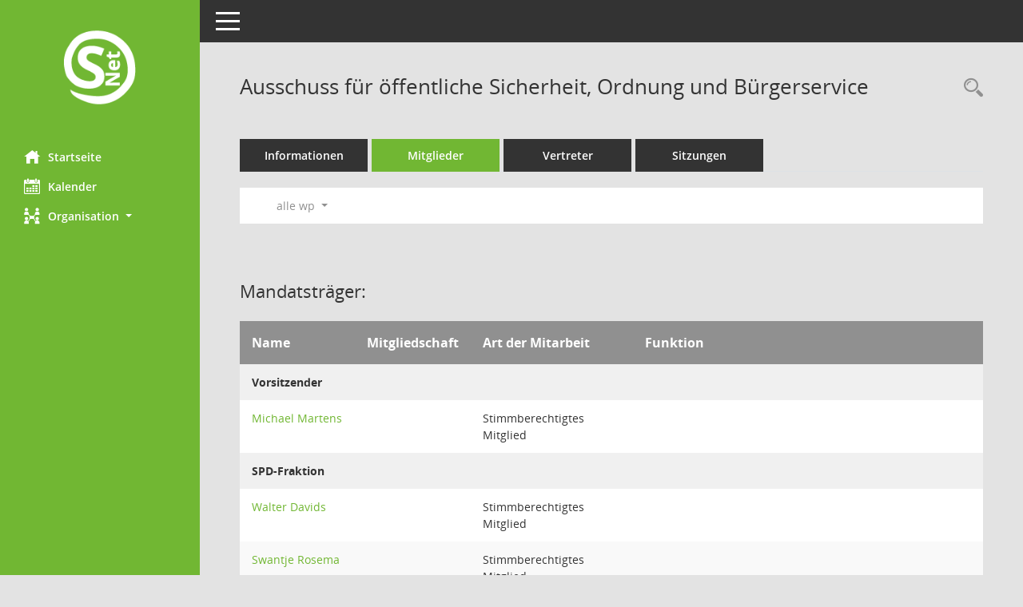

--- FILE ---
content_type: text/html; Charset=utf-8
request_url: https://gremieninfo.emden.de/bi/kp0040.asp?__cwpnr=5&__cselect=0&__kgrnr=542265&__cselect=0&__cselect=0
body_size: 60998
content:
<!DOCTYPE html><html lang="de"  x-ms-format-detection="none"><head><meta charset="utf-8"><meta http-equiv="X-UA-Compatible" content="IE=edge"><meta name="viewport" content="width=device-width, initial-scale=1"><meta name="description" content="Diese Seite zeigt Details zu einem Gremium an. Neben allgemeinen Informationen sehen Sie, welche Mitglieder dem Gremium zugeordnet sind. Sie erhalten u.a. die M&ouml;glichkeit, die Sitzungen und Beschl&uuml;sse des Gremiums abzurufen."><meta name="author" content="Somacos GmbH & Co. KG,https://www.somacos.de, SessionNet Version 5.5.4 KP1 bi (Layout 6)"><meta name="sessionnet" content="V:050504"/><link rel="shortcut icon" href="im/browser.ico" type="image/x-icon"/><link rel="apple-touch-icon" href="im/somacos57.png" /><link rel="help" href="yhelp1.asp" title="Hilfe" /><link rel="start" href="info.asp" title="Startseite" /><title>SessionNet | Ausschuss f&#252;r &#246;ffentliche Sicherheit, Ordnung und B&#252;rgerservice</title>
<script type="text/javascript">var smcGLOBAL_FUNCTION_STATUS_LOGON = 1;var smcStatus_Logon = false;</script>
<script type="text/javascript" src="yjavascript.js"></script><meta name="format-detection" content="telephone=no, date=no, address=no, email=no" /><link href="css/styles6.css" rel="stylesheet"><link href="css/styles5_3.css" rel="stylesheet"><link href="css/styles5fct.css" rel="stylesheet"><link id="smcglobalprintstyles" rel="stylesheet" type="text/css" media="print" href="css/styles5print.css"><link href="css/responsive.css" rel="stylesheet" media="(max-width:767px)"><link href="css/responsive3.css" rel="stylesheet" media="(max-width:767px)"><!--[if lt IE 9]><script src="js/smchtml5shiv.min.js"></script><script src="js/smcrespond.min.js"></script><![endif]--></head><body id="smc_body" class="smc-body">
<!-- #wrapper --><div id="wrapper" class="smclayout smc_page_kp0040_layout"><div id="sidebar-wrapper" role="navigation" aria-label="Hauptmenü" class="smcnav smc-pr-n"><div class="logo"><a  href="info.asp" title="Hier gelangen Sie zur Startseite dieser Webanwendung." aria-label="Hier gelangen Sie zur Startseite dieser Webanwendung." class="smce-a-u" ><img src="im/logo_net_l5.png" class="img-responsive smc-img-logo" alt="Logo" /></a></div><ul id="sidebar-nav" class="nav nav-pills nav-stacked"><li class="nav-item smc-nav-online"><a  href="info.asp" title="Hier gelangen Sie zur Startseite dieser Webanwendung." aria-label="Hier gelangen Sie zur Startseite dieser Webanwendung." class="smce-a-u nav-link smcmenu1 smc-ct1" ><i class="smc smc-home" aria-hidden="true"></i>Startseite</a></li>
<li class="nav-item smc-nav-online"><a  href="si0040.asp" title="Diese Seite enth&auml;lt eine kalendarische &Uuml;bersicht der Sitzungstermine f&uuml;r einen Monat." aria-label="Diese Seite enth&auml;lt eine kalendarische &Uuml;bersicht der Sitzungstermine f&uuml;r einen Monat." class="smce-a-u nav-link smcmenu1 smc-ct1" ><i class="smc smc-calendar" aria-hidden="true"></i>Kalender</a></li>
<li class="nav-item smc-nav-online"><a id="smc_nav_group_org" aria-expanded="false" role="button" data-toggle="collapse" aria-controls="smc_nav_group_sub_org" href="#smc_nav_group_sub_org"><span><i class="smc smc-network-connection" aria-hidden="true"></i>Organisation</span> <span class="caret"></span></a><ul id="smc_nav_group_sub_org" class="nav collapse" role="menu" aria-labelledby="smc_nav_group_org"><li class="smc-nav-link"><a  href="kp0041.asp" title="Diese Seite listet die Personen, die im Sitzungsdienst als Mitglieder registriert sind, auf. Als Filter dienen neben den Anfangsbuchstaben der Nachnamen die Zeitr&auml;ume." aria-label="Diese Seite listet die Personen, die im Sitzungsdienst als Mitglieder registriert sind, auf. Als Filter dienen neben den Anfangsbuchstaben der Nachnamen die Zeitr&auml;ume." class="smce-a-u" >Mandatstr&auml;ger</a></li><li class="smc-nav-link"><a  href="gr0040.asp" title="Diese Seite zeigt eine Liste der Gremien, f&uuml;r die im Sitzungsdienst Informationen verwaltet werden. Als Filter stehen die Zeitr&auml;ume zur Verf&uuml;gung." aria-label="Diese Seite zeigt eine Liste der Gremien, f&uuml;r die im Sitzungsdienst Informationen verwaltet werden. Als Filter stehen die Zeitr&auml;ume zur Verf&uuml;gung." class="smce-a-u" >Gremien</a></li></ul></li>
</ul><!-- /Sidebar ende smcnav mandatos --></div>
<div id="page-content-wrapper">
<nav id="top-bar" class="navbar navbar-inverse" aria-label="Auswahlmenü"><div id="menu-toggle" class="collapsed" title="Navigation ein- bzw. ausblenden"><span class="sr-only">Toggle navigation</span><span class="icon-bar"></span><span class="icon-bar"></span><span class="icon-bar"></span></div><ul class="nav navbar-nav navbar-right">

</ul></nav>

<div class="page-title" role="navigation" aria-label="Seitentitel und Oberes Menü"><ul class="nav nav-pills smc-nav-actions float-right smc-pr-n" aria-label="Oberes Menü"><li><a  href="recherche.asp" title="Rechercheauswahl anzeigen" aria-label="Rechercheauswahl anzeigen" class="" ><i class="smc smc-magnifier" aria-hidden="true"></i><span class="sr-only">Rechercheauswahl</span></a></li></ul><h1 class="smc_h1">Ausschuss f&#252;r &#246;ffentliche Sicherheit, Ordnung und B&#252;rgerservice</h1></div>

<div id="page-content" role="main" aria-label="Informationen">
<ul class="nav nav-tabs smcnoprint" id="smcregister" aria-label="Tab Navigation">
<li class="nav-item"><a  href="gr0054.asp?__kgrnr=542265" title="Informationen" aria-label="Informationen" class="smce-a-u nav-link" >Informationen</a></li><li class="nav-item active smc-ct1" aria-selected="true"><a  href="kp0040.asp?__kgrnr=542265" title="Mitglieder" aria-label="Mitglieder" class="smce-a-u nav-link" >Mitglieder</a></li><li class="nav-item"><a  href="kp0042.asp?__kgrnr=542265" title="Vertreter" aria-label="Vertreter" class="smce-a-u nav-link" >Vertreter</a></li><li class="nav-item"><a  href="si0046.asp?smccont=85&__cselect=65536&__cfid=65536&__canz=12&__cmonat=1&__osidat=d&__kgsgrnr=542265" title="Sitzungen" aria-label="Sitzungen" class="smce-a-u nav-link" >Sitzungen</a></li>
</ul>
<div id="smcfiltermenu" class="smcnoprint smc-filter-bar"><ul class="nav nav-pills">

<li class="nav-item dropdown"><a x="y" id="smce09050000000001" aria-expanded="false" aria-haspopup="true" aria-label="Zeitraum auswählen" title="Zeitraum auswählen" role="button" data-toggle="dropdown" class="nav-link dropdown-toggle" href="#">alle wp <span class="caret"></span></a><div class="dropdown-menu dropdown-menu-right" aria-labelledby="smce09050000000001"><a class="dropdown-item smcfiltermenu" href="kp0040.asp?__cwpnr=8&__cselect=0&__kgrnr=542265&__cselect=0, 0, 0&__cselect=0" title="von 01.11.2021 bis 31.10.2026">18. Wahlperiode</a><a class="dropdown-item smcfiltermenu" href="kp0040.asp?__cwpnr=7&__cselect=0&__kgrnr=542265&__cselect=0, 0, 0&__cselect=0" title="von 01.11.2016 bis 31.10.2021">17. Wahlperiode</a><a class="dropdown-item smcfiltermenu" href="kp0040.asp?__cwpnr=6&__cselect=0&__kgrnr=542265&__cselect=0, 0, 0&__cselect=0" title="von 01.11.2011 bis 31.10.2016">16. Wahlperiode</a><a class="dropdown-item smcfiltermenu" href="kp0040.asp?__cwpnr=4&__cselect=0&__kgrnr=542265&__cselect=0, 0, 0&__cselect=0" title="von 01.11.2006 bis 31.10.2011">15. Wahlperiode</a><a class="dropdown-item smcfiltermenu" href="kp0040.asp?__cwpnr=1&__cselect=0&__kgrnr=542265&__cselect=0, 0, 0&__cselect=0" title="von 01.11.2001 bis 31.10.2006">14. Wahlperiode</a><a class="dropdown-item smcfiltermenu" href="kp0040.asp?__cwpnr=2&__cselect=0&__kgrnr=542265&__cselect=0, 0, 0&__cselect=0" title="von 01.11.1996 bis 01.10.2001">13. Wahlperiode</a><a class="dropdown-item smcfiltermenuselected" href="kp0040.asp?__cwpnr=5&__cselect=0&__kgrnr=542265&__cselect=0, 0, 0&__cselect=0" title="von 01.12.1990">alle wp</a><a  href="kp0040.asp?__cwpall=1&__kgrnr=542265&__cselect=0, 0, 0" class="smce-a-u dropdown-item dropdown-item smcfiltermenuzeitraum" >Alle Daten</a></div></li></ul>
</div>
<br /><h2 class="smc_h2">Mandatstr&auml;ger:</h2>
<!-- table-responsive --><table id="smc_page_kp0040_contenttable1" class="table table-striped smc-table smc-table-striped smc-table-responsive xxx">
<thead class="smc-t-r-l"><tr><th class="pename">Name</th><th class="pepartei">Mitgliedschaft</th><th class="amname">Art der Mitarbeit</th><th class="mgfunk">Funktion</th>
</tr><!-- /tr-responsive --></thead>
<tbody>
<tr class="smc-t-r-l"><td data-label="Personenüberschrift" class="smc-t-cl991 smc-table-cell-th-991 smc-table-cell-th-z smcfield_puname" colspan="4">Vorsitzender</td>
</tr>
<tr class="smc-t-r-l"><td data-label="Name" class="pename"><a  href="pe0051.asp?__kpenr=4310" title="Details anzeigen: Michael Martens" aria-label="Details anzeigen: Michael Martens" class="smce-a-u smc-link-normal" >Michael Martens</a></td><td data-label="Mitgliedschaft" class="smc-t-cn991 pepartei"></td><td data-label="Mitgliedschaft" class="smc-table-cell-block-991 pepartei">Stimmberechtigtes Mitglied</td><td data-label="Mitarbeit" class="smc-t-cn991 amname">Stimmberechtigtes Mitglied</td><td data-label="Funktion" class="smc-t-cn991 mgfunk"></td>
</tr>
<tr class="smc-t-r-l"><td data-label="Personenüberschrift" class="smc-t-cl991 smc-table-cell-th-991 smc-table-cell-th-z smcfield_puname" colspan="4">SPD-Fraktion</td>
</tr>
<tr class="smc-t-r-l"><td data-label="Name" class="pename"><a  href="pe0051.asp?__kpenr=3084" title="Details anzeigen: Walter Davids" aria-label="Details anzeigen: Walter Davids" class="smce-a-u smc-link-normal" >Walter Davids</a></td><td data-label="Mitgliedschaft" class="smc-t-cn991 pepartei"></td><td data-label="Mitgliedschaft" class="smc-table-cell-block-991 pepartei">Stimmberechtigtes Mitglied</td><td data-label="Mitarbeit" class="smc-t-cn991 amname">Stimmberechtigtes Mitglied</td><td data-label="Funktion" class="smc-t-cn991 mgfunk"></td>
</tr>
<tr class="smc-t-r-l"><td data-label="Name" class="pename"><a  href="pe0051.asp?__kpenr=4315" title="Details anzeigen: Swantje Rosema" aria-label="Details anzeigen: Swantje Rosema" class="smce-a-u smc-link-normal" >Swantje Rosema</a></td><td data-label="Mitgliedschaft" class="smc-t-cn991 pepartei"></td><td data-label="Mitgliedschaft" class="smc-table-cell-block-991 pepartei">Stimmberechtigtes Mitglied</td><td data-label="Mitarbeit" class="smc-t-cn991 amname">Stimmberechtigtes Mitglied</td><td data-label="Funktion" class="smc-t-cn991 mgfunk"></td>
</tr>
<tr class="smc-t-r-l"><td data-label="Name" class="pename"><a  href="pe0051.asp?__kpenr=4316" title="Details anzeigen: Holger Stomberg" aria-label="Details anzeigen: Holger Stomberg" class="smce-a-u smc-link-normal" >Holger Stomberg</a></td><td data-label="Mitgliedschaft" class="smc-t-cn991 pepartei"></td><td data-label="Mitgliedschaft" class="smc-table-cell-block-991 pepartei">Stimmberechtigtes Mitglied</td><td data-label="Mitarbeit" class="smc-t-cn991 amname">Stimmberechtigtes Mitglied</td><td data-label="Funktion" class="smc-t-cn991 mgfunk"></td>
</tr>
<tr class="smc-t-r-l"><td data-label="Personenüberschrift" class="smc-t-cl991 smc-table-cell-th-991 smc-table-cell-th-z smcfield_puname" colspan="4">CDU-Fraktion</td>
</tr>
<tr class="smc-t-r-l"><td data-label="Name" class="pename"><a  href="pe0051.asp?__kpenr=1462" title="Details anzeigen: Reinhard Hegewald" aria-label="Details anzeigen: Reinhard Hegewald" class="smce-a-u smc-link-normal" >Reinhard Hegewald</a></td><td data-label="Mitgliedschaft" class="smc-t-cn991 pepartei"></td><td data-label="Mitgliedschaft" class="smc-table-cell-block-991 pepartei">Stimmberechtigtes Mitglied</td><td data-label="Mitarbeit" class="smc-t-cn991 amname">Stimmberechtigtes Mitglied</td><td data-label="Funktion" class="smc-t-cn991 mgfunk"></td>
</tr>
<tr class="smc-t-r-l"><td data-label="Name" class="pename"><a  href="pe0051.asp?__kpenr=3930" title="Details anzeigen: Albert Ohling" aria-label="Details anzeigen: Albert Ohling" class="smce-a-u smc-link-normal" >Albert Ohling</a></td><td data-label="Mitgliedschaft" class="smc-t-cn991 pepartei"></td><td data-label="Mitgliedschaft" class="smc-table-cell-block-991 pepartei">Stimmberechtigtes Mitglied</td><td data-label="Mitarbeit" class="smc-t-cn991 amname">Stimmberechtigtes Mitglied</td><td data-label="Funktion" class="smc-t-cn991 mgfunk"></td>
</tr>
<tr class="smc-t-r-l"><td data-label="Personenüberschrift" class="smc-t-cl991 smc-table-cell-th-991 smc-table-cell-th-z smcfield_puname" colspan="4">Gruppe GR&#220;NE feat. Urmel</td>
</tr>
<tr class="smc-t-r-l"><td data-label="Name" class="pename"><a  href="pe0051.asp?__kpenr=4208" title="Details anzeigen: Andr&#233; G&#246;ring" aria-label="Details anzeigen: Andr&#233; G&#246;ring" class="smce-a-u smc-link-normal" >Andr&#233; G&#246;ring</a></td><td data-label="Mitgliedschaft" class="smc-t-cn991 pepartei"></td><td data-label="Mitgliedschaft" class="smc-table-cell-block-991 pepartei">Stimmberechtigtes Mitglied</td><td data-label="Mitarbeit" class="smc-t-cn991 amname">Stimmberechtigtes Mitglied</td><td data-label="Funktion" class="smc-t-cn991 mgfunk"></td>
</tr>
<tr class="smc-t-r-l"><td data-label="Name" class="pename"><a  href="pe0051.asp?__kpenr=4313" title="Details anzeigen: Christian N&#252;tzel" aria-label="Details anzeigen: Christian N&#252;tzel" class="smce-a-u smc-link-normal" >Christian N&#252;tzel</a></td><td data-label="Mitgliedschaft" class="smc-t-cn991 pepartei"></td><td data-label="Mitgliedschaft" class="smc-table-cell-block-991 pepartei">Stimmberechtigtes Mitglied</td><td data-label="Mitarbeit" class="smc-t-cn991 amname">Stimmberechtigtes Mitglied</td><td data-label="Funktion" class="smc-t-cn991 mgfunk"></td>
</tr>
<tr class="smc-t-r-l"><td data-label="Personenüberschrift" class="smc-t-cl991 smc-table-cell-th-991 smc-table-cell-th-z smcfield_puname" colspan="4">FDP-Fraktion</td>
</tr>
<tr class="smc-t-r-l"><td data-label="Name" class="pename"><a  href="pe0051.asp?__kpenr=4260" title="Details anzeigen: Henning Meyer" aria-label="Details anzeigen: Henning Meyer" class="smce-a-u smc-link-normal" >Henning Meyer</a></td><td data-label="Mitgliedschaft" class="smc-t-cn991 pepartei"></td><td data-label="Mitgliedschaft" class="smc-table-cell-block-991 pepartei">Stellvertretender Vorsitzender</td><td data-label="Mitarbeit" class="smc-t-cn991 amname">Stellvertretender Vorsitzender</td><td data-label="Funktion" class="smc-t-cn991 mgfunk"></td>
</tr>
<tr class="smc-t-r-l"><td data-label="Personenüberschrift" class="smc-t-cl991 smc-table-cell-th-991 smc-table-cell-th-z smcfield_puname" colspan="4">Fraktion DIE LINKE.</td>
</tr>
<tr class="smc-t-r-l"><td data-label="Name" class="pename"><a  href="pe0051.asp?__kpenr=4304" title="Details anzeigen: Stefan Luitjens" aria-label="Details anzeigen: Stefan Luitjens" class="smce-a-u smc-link-normal" >Stefan Luitjens</a></td><td data-label="Mitgliedschaft" class="smc-t-cn991 pepartei"></td><td data-label="Mitgliedschaft" class="smc-table-cell-block-991 pepartei">Stimmberechtigtes Mitglied</td><td data-label="Mitarbeit" class="smc-t-cn991 amname">Stimmberechtigtes Mitglied</td><td data-label="Funktion" class="smc-t-cn991 mgfunk"></td>
</tr>
<tr class="smc-t-r-l"><td data-label="Personenüberschrift" class="smc-t-cl991 smc-table-cell-th-991 smc-table-cell-th-z smcfield_puname" colspan="4">Beratende Mitglieder</td>
</tr>
<tr class="smc-t-r-l"><td data-label="Name" class="pename">Marten F&#252;hner</td><td data-label="Mitgliedschaft" class="smc-t-cn991 pepartei"></td><td data-label="Mitgliedschaft" class="smc-table-cell-block-991 pepartei">Beratendes Mitglied</td><td data-label="Mitarbeit" class="smc-t-cn991 amname">Beratendes Mitglied</td><td data-label="Funktion" class="smc-t-cn991 mgfunk">Vertreter des Jugendparlamentes</td><td data-label="Funktion" class="smc-t-cl991 smc-table-cell-block-991 smc-table-cell-thtd mgfunk">Vertreter des Jugendparlamentes</td>
</tr>
<tr class="smc-t-r-l"><td data-label="Name" class="pename"><a  href="pe0051.asp?__kpenr=3931" title="Details anzeigen: Ernst L&#252;bben" aria-label="Details anzeigen: Ernst L&#252;bben" class="smce-a-u smc-link-normal" >Ernst L&#252;bben</a></td><td data-label="Mitgliedschaft" class="smc-t-cn991 pepartei"></td><td data-label="Mitgliedschaft" class="smc-table-cell-block-991 pepartei">Beratendes Mitglied</td><td data-label="Mitarbeit" class="smc-t-cn991 amname">Beratendes Mitglied</td><td data-label="Funktion" class="smc-t-cn991 mgfunk">Freiwillige Feuerwehr</td><td data-label="Funktion" class="smc-t-cl991 smc-table-cell-block-991 smc-table-cell-thtd mgfunk">Freiwillige Feuerwehr</td>
</tr>
<tr class="smc-t-r-l"><td data-label="Name" class="pename"><a  href="pe0051.asp?__kpenr=4184" title="Details anzeigen: Sandra Meyer" aria-label="Details anzeigen: Sandra Meyer" class="smce-a-u smc-link-normal" >Sandra Meyer</a></td><td data-label="Mitgliedschaft" class="smc-t-cn991 pepartei"></td><td data-label="Mitgliedschaft" class="smc-table-cell-block-991 pepartei">Beratendes Mitglied</td><td data-label="Mitarbeit" class="smc-t-cn991 amname">Beratendes Mitglied</td><td data-label="Funktion" class="smc-t-cn991 mgfunk">Vertreterin des Beirates f&#252;r Menschen mit Teilhabeeinschr&#228;nkungen</td><td data-label="Funktion" class="smc-t-cl991 smc-table-cell-block-991 smc-table-cell-thtd mgfunk">Vertreterin des Beirates f&#252;r Menschen mit Teilhabeeinschr&#228;nkungen</td>
</tr>
<tr class="smc-t-r-l"><td data-label="Name" class="pename"><a  href="pe0051.asp?__kpenr=4322" title="Details anzeigen: Dieter Peters" aria-label="Details anzeigen: Dieter Peters" class="smce-a-u smc-link-normal" >Dieter Peters</a></td><td data-label="Mitgliedschaft" class="smc-t-cn991 pepartei"></td><td data-label="Mitgliedschaft" class="smc-table-cell-block-991 pepartei">Vertreter</td><td data-label="Mitarbeit" class="smc-t-cn991 amname">Vertreter</td><td data-label="Funktion" class="smc-t-cn991 mgfunk">Abwesenheitsvertreter Beirat f. Menschen mit Teilhabeeinschr&#228;nkung</td><td data-label="Funktion" class="smc-t-cl991 smc-table-cell-block-991 smc-table-cell-thtd mgfunk">Abwesenheitsvertreter Beirat f. Menschen mit Teilhabeeinschr&#228;nkung</td>
</tr>
<tr class="smc-t-r-l"><td data-label="Name" class="pename"><a  href="pe0051.asp?__kpenr=4168" title="Details anzeigen: Siegfried R&#252;ckert" aria-label="Details anzeigen: Siegfried R&#252;ckert" class="smce-a-u smc-link-normal" >Siegfried R&#252;ckert</a></td><td data-label="Mitgliedschaft" class="smc-t-cn991 pepartei"></td><td data-label="Mitgliedschaft" class="smc-table-cell-block-991 pepartei">Beratendes Mitglied</td><td data-label="Mitarbeit" class="smc-t-cn991 amname">Beratendes Mitglied</td><td data-label="Funktion" class="smc-t-cn991 mgfunk">Vertreter Seniorenbeirat</td><td data-label="Funktion" class="smc-t-cl991 smc-table-cell-block-991 smc-table-cell-thtd mgfunk">Vertreter Seniorenbeirat</td>
</tr>
<tr class="smc-t-r-l"><td data-label="Name" class="pename"><a  href="pe0051.asp?__kpenr=4409" title="Details anzeigen: Frida Sander" aria-label="Details anzeigen: Frida Sander" class="smce-a-u smc-link-normal" >Frida Sander</a></td><td data-label="Mitgliedschaft" class="smc-t-cn991 pepartei"></td><td data-label="Mitgliedschaft" class="smc-table-cell-block-991 pepartei">Beratendes Mitglied</td><td data-label="Mitarbeit" class="smc-t-cn991 amname">Beratendes Mitglied</td><td data-label="Funktion" class="smc-t-cn991 mgfunk">Leiterin des Polizeikommissariats Emden</td><td data-label="Funktion" class="smc-t-cl991 smc-table-cell-block-991 smc-table-cell-thtd mgfunk">Leiterin des Polizeikommissariats Emden</td>
</tr>
<tr class="smc-t-r-l"><td data-label="Name" class="pename"><a  href="pe0051.asp?__kpenr=4160" title="Details anzeigen: Necmiye Sann" aria-label="Details anzeigen: Necmiye Sann" class="smce-a-u smc-link-normal" >Necmiye Sann</a></td><td data-label="Mitgliedschaft" class="smc-t-cn991 pepartei"></td><td data-label="Mitgliedschaft" class="smc-table-cell-block-991 pepartei">Beratendes Mitglied</td><td data-label="Mitarbeit" class="smc-t-cn991 amname">Beratendes Mitglied</td><td data-label="Funktion" class="smc-t-cn991 mgfunk">Vertreterin des Integrationsrates</td><td data-label="Funktion" class="smc-t-cl991 smc-table-cell-block-991 smc-table-cell-thtd mgfunk">Vertreterin des Integrationsrates</td>
</tr>
</table><!-- /table-responsive --><h2 class="smc_h2">Mitgliedschaft beendet:</h2>
<!-- table-responsive --><table id="smc_page_kp0040_contenttable2" class="table table-striped smc-table smc-table-striped smc-table-responsive xxx">
<thead class="smc-t-r-l"><tr><th class="pename">Name</th><th class="pepartei">Mitgliedschaft</th><th class="amname">Art der Mitarbeit</th><th class="mgadat">von</th><th class="mgedat">bis</th><th class="mgfunk">Funktion</th>
</tr><!-- /tr-responsive --></thead>
<tbody>
<tr class="smc-t-r-l"><td data-label="Personenüberschrift" class="smc-t-cl991 smc-table-cell-th-991 smc-table-cell-th-z smcfield_puname" colspan="6">Vorsitzender</td>
</tr>
<tr class="smc-t-r-l"><td data-label="Name" class="pename">Finn Onno Telschow</td><td data-label="Mitgliedschaft" class="smc-t-cn991 pepartei"></td><td data-label="Mitgliedschaft" class="smc-table-cell-block-991 pepartei">Vorsitzender</td><td data-label="Mitarbeit" class="smc-t-cn991 amname">Vorsitzender</td><td data-label="Beginn" class="smc-t-cn991 mgadat">28.05.2020</td><td data-label="Ende" class="smc-t-cn991 mgedat">31.10.2021</td><td data-label="Beginn Ende" class="smc-table-cell-block-991 mgadat">von 28.05.2020 bis 31.10.2021</td><td data-label="Funktion" class="smc-t-cn991 mgfunk"></td>
</tr>
<tr class="smc-t-r-l"><td data-label="Personenüberschrift" class="smc-t-cl991 smc-table-cell-th-991 smc-table-cell-th-z smcfield_puname" colspan="6">SPD-Fraktion</td>
</tr>
<tr class="smc-t-r-l"><td data-label="Name" class="pename">Berendine Bamminger</td><td data-label="Mitgliedschaft" class="smc-t-cn991 pepartei">SPD</td><td data-label="Mitgliedschaft" class="smc-table-cell-block-991 pepartei">SPD Stellvertretende Vorsitzende</td><td data-label="Mitarbeit" class="smc-t-cn991 amname">Stellvertretende Vorsitzende</td><td data-label="Beginn" class="smc-t-cn991 mgadat">01.11.2006</td><td data-label="Ende" class="smc-t-cn991 mgedat">31.10.2011</td><td data-label="Beginn Ende" class="smc-table-cell-block-991 mgadat">von 01.11.2006 bis 31.10.2011</td><td data-label="Funktion" class="smc-t-cn991 mgfunk"></td>
</tr>
<tr class="smc-t-r-l"><td data-label="Name" class="pename">Berendine Bamminger</td><td data-label="Mitgliedschaft" class="smc-t-cn991 pepartei">SPD</td><td data-label="Mitgliedschaft" class="smc-table-cell-block-991 pepartei">SPD Stimmberechtigtes Mitglied</td><td data-label="Mitarbeit" class="smc-t-cn991 amname">Stimmberechtigtes Mitglied</td><td data-label="Beginn" class="smc-t-cn991 mgadat">12.09.2013</td><td data-label="Ende" class="smc-t-cn991 mgedat">07.11.2019</td><td data-label="Beginn Ende" class="smc-table-cell-block-991 mgadat">von 12.09.2013 bis 07.11.2019</td><td data-label="Funktion" class="smc-t-cn991 mgfunk"></td>
</tr>
<tr class="smc-t-r-l"><td data-label="Name" class="pename">Ludger Bruns</td><td data-label="Mitgliedschaft" class="smc-t-cn991 pepartei">SPD</td><td data-label="Mitgliedschaft" class="smc-table-cell-block-991 pepartei">SPD Stimmberechtigtes Mitglied</td><td data-label="Mitarbeit" class="smc-t-cn991 amname">Stimmberechtigtes Mitglied</td><td data-label="Beginn" class="smc-t-cn991 mgadat">19.12.2013</td><td data-label="Ende" class="smc-t-cn991 mgedat">07.10.2015</td><td data-label="Beginn Ende" class="smc-table-cell-block-991 mgadat">von 19.12.2013 bis 07.10.2015</td><td data-label="Funktion" class="smc-t-cn991 mgfunk"></td>
</tr>
<tr class="smc-t-r-l"><td data-label="Name" class="pename"><a  href="pe0051.asp?__kpenr=3084&__chist=1" title="Details anzeigen: Walter Davids" aria-label="Details anzeigen: Walter Davids" class="smce-a-u smc-link-normal" >Walter Davids</a></td><td data-label="Mitgliedschaft" class="smc-t-cn991 pepartei"></td><td data-label="Mitgliedschaft" class="smc-table-cell-block-991 pepartei">Stimmberechtigtes Mitglied</td><td data-label="Mitarbeit" class="smc-t-cn991 amname">Stimmberechtigtes Mitglied</td><td data-label="Beginn" class="smc-t-cn991 mgadat">01.11.2001</td><td data-label="Ende" class="smc-t-cn991 mgedat">21.09.2005</td><td data-label="Beginn Ende" class="smc-table-cell-block-991 mgadat">von 01.11.2001 bis 21.09.2005</td><td data-label="Funktion" class="smc-t-cn991 mgfunk"></td>
</tr>
<tr class="smc-t-r-l"><td data-label="Name" class="pename"><a  href="pe0051.asp?__kpenr=3084&__chist=1" title="Details anzeigen: Walter Davids" aria-label="Details anzeigen: Walter Davids" class="smce-a-u smc-link-normal" >Walter Davids</a></td><td data-label="Mitgliedschaft" class="smc-t-cn991 pepartei"></td><td data-label="Mitgliedschaft" class="smc-table-cell-block-991 pepartei">Stimmberechtigtes Mitglied</td><td data-label="Mitarbeit" class="smc-t-cn991 amname">Stimmberechtigtes Mitglied</td><td data-label="Beginn" class="smc-t-cn991 mgadat">21.09.2005</td><td data-label="Ende" class="smc-t-cn991 mgedat">31.10.2006</td><td data-label="Beginn Ende" class="smc-table-cell-block-991 mgadat">von 21.09.2005 bis 31.10.2006</td><td data-label="Funktion" class="smc-t-cn991 mgfunk">Stellvertretender Vorsitzender</td><td data-label="Funktion" class="smc-t-cl991 smc-table-cell-block-991 smc-table-cell-thtd mgfunk">Stellvertretender Vorsitzender</td>
</tr>
<tr class="smc-t-r-l"><td data-label="Name" class="pename">J&#252;rjen Heinks</td><td data-label="Mitgliedschaft" class="smc-t-cn991 pepartei">SPD</td><td data-label="Mitgliedschaft" class="smc-table-cell-block-991 pepartei">SPD Stimmberechtigtes Mitglied</td><td data-label="Mitarbeit" class="smc-t-cn991 amname">Stimmberechtigtes Mitglied</td><td data-label="Beginn" class="smc-t-cn991 mgadat">01.11.2001</td><td data-label="Ende" class="smc-t-cn991 mgedat">20.07.2005</td><td data-label="Beginn Ende" class="smc-table-cell-block-991 mgadat">von 01.11.2001 bis 20.07.2005</td><td data-label="Funktion" class="smc-t-cn991 mgfunk">Vorsitzender</td><td data-label="Funktion" class="smc-t-cl991 smc-table-cell-block-991 smc-table-cell-thtd mgfunk">Vorsitzender</td>
</tr>
<tr class="smc-t-r-l"><td data-label="Name" class="pename">Detlef Kruse</td><td data-label="Mitgliedschaft" class="smc-t-cn991 pepartei"></td><td data-label="Mitgliedschaft" class="smc-table-cell-block-991 pepartei">Stimmberechtigtes Mitglied</td><td data-label="Mitarbeit" class="smc-t-cn991 amname">Stimmberechtigtes Mitglied</td><td data-label="Beginn" class="smc-t-cn991 mgadat">01.11.2016</td><td data-label="Ende" class="smc-t-cn991 mgedat">11.12.2025</td><td data-label="Beginn Ende" class="smc-table-cell-block-991 mgadat">von 01.11.2016 bis 11.12.2025</td><td data-label="Funktion" class="smc-t-cn991 mgfunk"></td>
</tr>
<tr class="smc-t-r-l"><td data-label="Name" class="pename"><a  href="pe0051.asp?__kpenr=3324&__chist=1" title="Details anzeigen: Regina Meinen" aria-label="Details anzeigen: Regina Meinen" class="smce-a-u smc-link-normal" >Regina Meinen</a></td><td data-label="Mitgliedschaft" class="smc-t-cn991 pepartei">SPD</td><td data-label="Mitgliedschaft" class="smc-table-cell-block-991 pepartei">SPD Stimmberechtigtes Mitglied</td><td data-label="Mitarbeit" class="smc-t-cn991 amname">Stimmberechtigtes Mitglied</td><td data-label="Beginn" class="smc-t-cn991 mgadat">08.10.2015</td><td data-label="Ende" class="smc-t-cn991 mgedat">31.10.2021</td><td data-label="Beginn Ende" class="smc-table-cell-block-991 mgadat">von 08.10.2015 bis 31.10.2021</td><td data-label="Funktion" class="smc-t-cn991 mgfunk"></td>
</tr>
<tr class="smc-t-r-l"><td data-label="Name" class="pename">Marianne Pohlmann</td><td data-label="Mitgliedschaft" class="smc-t-cn991 pepartei">SPD</td><td data-label="Mitgliedschaft" class="smc-table-cell-block-991 pepartei">SPD Stimmberechtigtes Mitglied</td><td data-label="Mitarbeit" class="smc-t-cn991 amname">Stimmberechtigtes Mitglied</td><td data-label="Beginn" class="smc-t-cn991 mgadat">01.11.2001</td><td data-label="Ende" class="smc-t-cn991 mgedat">21.09.2005</td><td data-label="Beginn Ende" class="smc-table-cell-block-991 mgadat">von 01.11.2001 bis 21.09.2005</td><td data-label="Funktion" class="smc-t-cn991 mgfunk">Stellvertretende Vorsitzende</td><td data-label="Funktion" class="smc-t-cl991 smc-table-cell-block-991 smc-table-cell-thtd mgfunk">Stellvertretende Vorsitzende</td>
</tr>
<tr class="smc-t-r-l"><td data-label="Name" class="pename">Marianne Pohlmann</td><td data-label="Mitgliedschaft" class="smc-t-cn991 pepartei">SPD</td><td data-label="Mitgliedschaft" class="smc-table-cell-block-991 pepartei">SPD Stimmberechtigtes Mitglied</td><td data-label="Mitarbeit" class="smc-t-cn991 amname">Stimmberechtigtes Mitglied</td><td data-label="Beginn" class="smc-t-cn991 mgadat">01.11.2006</td><td data-label="Ende" class="smc-t-cn991 mgedat">31.10.2021</td><td data-label="Beginn Ende" class="smc-table-cell-block-991 mgadat">von 01.11.2006 bis 31.10.2021</td><td data-label="Funktion" class="smc-t-cn991 mgfunk"></td>
</tr>
<tr class="smc-t-r-l"><td data-label="Name" class="pename">Marianne Pohlmann</td><td data-label="Mitgliedschaft" class="smc-t-cn991 pepartei">SPD</td><td data-label="Mitgliedschaft" class="smc-table-cell-block-991 pepartei">SPD Stimmberechtigtes Mitglied</td><td data-label="Mitarbeit" class="smc-t-cn991 amname">Stimmberechtigtes Mitglied</td><td data-label="Beginn" class="smc-t-cn991 mgadat">21.09.2005</td><td data-label="Ende" class="smc-t-cn991 mgedat">31.10.2006</td><td data-label="Beginn Ende" class="smc-table-cell-block-991 mgadat">von 21.09.2005 bis 31.10.2006</td><td data-label="Funktion" class="smc-t-cn991 mgfunk">Vorsitzende</td><td data-label="Funktion" class="smc-t-cl991 smc-table-cell-block-991 smc-table-cell-thtd mgfunk">Vorsitzende</td>
</tr>
<tr class="smc-t-r-l"><td data-label="Name" class="pename">Johann S&#252;dhoff</td><td data-label="Mitgliedschaft" class="smc-t-cn991 pepartei">SPD</td><td data-label="Mitgliedschaft" class="smc-table-cell-block-991 pepartei">SPD Stellvertretender Vorsitzender</td><td data-label="Mitarbeit" class="smc-t-cn991 amname">Stellvertretender Vorsitzender</td><td data-label="Beginn" class="smc-t-cn991 mgadat">01.11.2011</td><td data-label="Ende" class="smc-t-cn991 mgedat">19.12.2013</td><td data-label="Beginn Ende" class="smc-table-cell-block-991 mgadat">von 01.11.2011 bis 19.12.2013</td><td data-label="Funktion" class="smc-t-cn991 mgfunk"></td>
</tr>
<tr class="smc-t-r-l"><td data-label="Name" class="pename">Johann Wessels</td><td data-label="Mitgliedschaft" class="smc-t-cn991 pepartei">SPD</td><td data-label="Mitgliedschaft" class="smc-table-cell-block-991 pepartei">SPD Stimmberechtigtes Mitglied</td><td data-label="Mitarbeit" class="smc-t-cn991 amname">Stimmberechtigtes Mitglied</td><td data-label="Beginn" class="smc-t-cn991 mgadat">21.09.2005</td><td data-label="Ende" class="smc-t-cn991 mgedat">31.10.2006</td><td data-label="Beginn Ende" class="smc-table-cell-block-991 mgadat">von 21.09.2005 bis 31.10.2006</td><td data-label="Funktion" class="smc-t-cn991 mgfunk"></td>
</tr>
<tr class="smc-t-r-l"><td data-label="Name" class="pename">Johann Wessels</td><td data-label="Mitgliedschaft" class="smc-t-cn991 pepartei">SPD</td><td data-label="Mitgliedschaft" class="smc-table-cell-block-991 pepartei">SPD Stimmberechtigtes Mitglied</td><td data-label="Mitarbeit" class="smc-t-cn991 amname">Stimmberechtigtes Mitglied</td><td data-label="Beginn" class="smc-t-cn991 mgadat">01.11.2006</td><td data-label="Ende" class="smc-t-cn991 mgedat">31.10.2011</td><td data-label="Beginn Ende" class="smc-table-cell-block-991 mgadat">von 01.11.2006 bis 31.10.2011</td><td data-label="Funktion" class="smc-t-cn991 mgfunk"></td>
</tr>
<tr class="smc-t-r-l"><td data-label="Name" class="pename">Richard Woldmer</td><td data-label="Mitgliedschaft" class="smc-t-cn991 pepartei">SPD</td><td data-label="Mitgliedschaft" class="smc-table-cell-block-991 pepartei">SPD Stimmberechtigtes Mitglied</td><td data-label="Mitarbeit" class="smc-t-cn991 amname">Stimmberechtigtes Mitglied</td><td data-label="Beginn" class="smc-t-cn991 mgadat">01.11.2001</td><td data-label="Ende" class="smc-t-cn991 mgedat">31.10.2006</td><td data-label="Beginn Ende" class="smc-table-cell-block-991 mgadat">von 01.11.2001 bis 31.10.2006</td><td data-label="Funktion" class="smc-t-cn991 mgfunk"></td>
</tr>
<tr class="smc-t-r-l"><td data-label="Name" class="pename">Berendine Bamminger</td><td data-label="Mitgliedschaft" class="smc-t-cn991 pepartei">SPD</td><td data-label="Mitgliedschaft" class="smc-table-cell-block-991 pepartei">SPD Stimmberechtigtes Mitglied</td><td data-label="Mitarbeit" class="smc-t-cn991 amname">Stimmberechtigtes Mitglied</td><td data-label="Beginn" class="smc-t-cn991 mgadat">01.11.2001</td><td data-label="Ende" class="smc-t-cn991 mgedat">31.10.2006</td><td data-label="Beginn Ende" class="smc-table-cell-block-991 mgadat">von 01.11.2001 bis 31.10.2006</td><td data-label="Funktion" class="smc-t-cn991 mgfunk"></td>
</tr>
<tr class="smc-t-r-l"><td data-label="Personenüberschrift" class="smc-t-cl991 smc-table-cell-th-991 smc-table-cell-th-z smcfield_puname" colspan="6">CDU-Fraktion</td>
</tr>
<tr class="smc-t-r-l"><td data-label="Name" class="pename">Helmut Bongartz</td><td data-label="Mitgliedschaft" class="smc-t-cn991 pepartei"></td><td data-label="Mitgliedschaft" class="smc-table-cell-block-991 pepartei">Stimmberechtigtes Mitglied</td><td data-label="Mitarbeit" class="smc-t-cn991 amname">Stimmberechtigtes Mitglied</td><td data-label="Beginn" class="smc-t-cn991 mgadat">01.11.2001</td><td data-label="Ende" class="smc-t-cn991 mgedat">07.03.2002</td><td data-label="Beginn Ende" class="smc-table-cell-block-991 mgadat">von 01.11.2001 bis 07.03.2002</td><td data-label="Funktion" class="smc-t-cn991 mgfunk"></td>
</tr>
<tr class="smc-t-r-l"><td data-label="Name" class="pename">Herbert Buisker</td><td data-label="Mitgliedschaft" class="smc-t-cn991 pepartei">CDU</td><td data-label="Mitgliedschaft" class="smc-table-cell-block-991 pepartei">CDU Stimmberechtigtes Mitglied</td><td data-label="Mitarbeit" class="smc-t-cn991 amname">Stimmberechtigtes Mitglied</td><td data-label="Beginn" class="smc-t-cn991 mgadat">01.11.2001</td><td data-label="Ende" class="smc-t-cn991 mgedat">31.10.2006</td><td data-label="Beginn Ende" class="smc-table-cell-block-991 mgadat">von 01.11.2001 bis 31.10.2006</td><td data-label="Funktion" class="smc-t-cn991 mgfunk"></td>
</tr>
<tr class="smc-t-r-l"><td data-label="Name" class="pename">Hinrich Odinga</td><td data-label="Mitgliedschaft" class="smc-t-cn991 pepartei">CDU</td><td data-label="Mitgliedschaft" class="smc-table-cell-block-991 pepartei">CDU Stimmberechtigtes Mitglied</td><td data-label="Mitarbeit" class="smc-t-cn991 amname">Stimmberechtigtes Mitglied</td><td data-label="Beginn" class="smc-t-cn991 mgadat">01.11.2001</td><td data-label="Ende" class="smc-t-cn991 mgedat">31.10.2006</td><td data-label="Beginn Ende" class="smc-table-cell-block-991 mgadat">von 01.11.2001 bis 31.10.2006</td><td data-label="Funktion" class="smc-t-cn991 mgfunk"></td>
</tr>
<tr class="smc-t-r-l"><td data-label="Name" class="pename">Hinrich Odinga</td><td data-label="Mitgliedschaft" class="smc-t-cn991 pepartei">CDU</td><td data-label="Mitgliedschaft" class="smc-table-cell-block-991 pepartei">CDU Stimmberechtigtes Mitglied</td><td data-label="Mitarbeit" class="smc-t-cn991 amname">Stimmberechtigtes Mitglied</td><td data-label="Beginn" class="smc-t-cn991 mgadat">01.11.2006</td><td data-label="Ende" class="smc-t-cn991 mgedat">31.10.2011</td><td data-label="Beginn Ende" class="smc-table-cell-block-991 mgadat">von 01.11.2006 bis 31.10.2011</td><td data-label="Funktion" class="smc-t-cn991 mgfunk"></td>
</tr>
<tr class="smc-t-r-l"><td data-label="Name" class="pename">Dr. Hermann Ringena</td><td data-label="Mitgliedschaft" class="smc-t-cn991 pepartei"></td><td data-label="Mitgliedschaft" class="smc-table-cell-block-991 pepartei">Stimmberechtigtes Mitglied</td><td data-label="Mitarbeit" class="smc-t-cn991 amname">Stimmberechtigtes Mitglied</td><td data-label="Beginn" class="smc-t-cn991 mgadat">01.11.2016</td><td data-label="Ende" class="smc-t-cn991 mgedat">31.10.2021</td><td data-label="Beginn Ende" class="smc-table-cell-block-991 mgadat">von 01.11.2016 bis 31.10.2021</td><td data-label="Funktion" class="smc-t-cn991 mgfunk"></td>
</tr>
<tr class="smc-t-r-l"><td data-label="Name" class="pename">Benedikt Rosenboom</td><td data-label="Mitgliedschaft" class="smc-t-cn991 pepartei">CDU</td><td data-label="Mitgliedschaft" class="smc-table-cell-block-991 pepartei">CDU Stimmberechtigtes Mitglied</td><td data-label="Mitarbeit" class="smc-t-cn991 amname">Stimmberechtigtes Mitglied</td><td data-label="Beginn" class="smc-t-cn991 mgadat">07.03.2002</td><td data-label="Ende" class="smc-t-cn991 mgedat">31.10.2006</td><td data-label="Beginn Ende" class="smc-table-cell-block-991 mgadat">von 07.03.2002 bis 31.10.2006</td><td data-label="Funktion" class="smc-t-cn991 mgfunk"></td>
</tr>
<tr class="smc-t-r-l"><td data-label="Name" class="pename">Carmen Verlee</td><td data-label="Mitgliedschaft" class="smc-t-cn991 pepartei"></td><td data-label="Mitgliedschaft" class="smc-table-cell-block-991 pepartei">Stimmberechtigtes Mitglied</td><td data-label="Mitarbeit" class="smc-t-cn991 amname">Stimmberechtigtes Mitglied</td><td data-label="Beginn" class="smc-t-cn991 mgadat">01.11.2006</td><td data-label="Ende" class="smc-t-cn991 mgedat">31.10.2011</td><td data-label="Beginn Ende" class="smc-table-cell-block-991 mgadat">von 01.11.2006 bis 31.10.2011</td><td data-label="Funktion" class="smc-t-cn991 mgfunk"></td>
</tr>
<tr class="smc-t-r-l"><td data-label="Personenüberschrift" class="smc-t-cl991 smc-table-cell-th-991 smc-table-cell-th-z smcfield_puname" colspan="6">Fraktion B&#252;ndnis 90/Die Gr&#252;nen</td>
</tr>
<tr class="smc-t-r-l"><td data-label="Name" class="pename">Britta Baumfalk</td><td data-label="Mitgliedschaft" class="smc-t-cn991 pepartei">GR&#220;</td><td data-label="Mitgliedschaft" class="smc-table-cell-block-991 pepartei">GR&#220; Stimmberechtigtes Mitglied</td><td data-label="Mitarbeit" class="smc-t-cn991 amname">Stimmberechtigtes Mitglied</td><td data-label="Beginn" class="smc-t-cn991 mgadat">01.11.2011</td><td data-label="Ende" class="smc-t-cn991 mgedat">12.03.2015</td><td data-label="Beginn Ende" class="smc-table-cell-block-991 mgadat">von 01.11.2011 bis 12.03.2015</td><td data-label="Funktion" class="smc-t-cn991 mgfunk"></td>
</tr>
<tr class="smc-t-r-l"><td data-label="Name" class="pename">J&#252;rgen B&#246;ckmann</td><td data-label="Mitgliedschaft" class="smc-t-cn991 pepartei">GR&#220;</td><td data-label="Mitgliedschaft" class="smc-table-cell-block-991 pepartei">GR&#220; Stimmberechtigtes Mitglied</td><td data-label="Mitarbeit" class="smc-t-cn991 amname">Stimmberechtigtes Mitglied</td><td data-label="Beginn" class="smc-t-cn991 mgadat">21.06.2017</td><td data-label="Ende" class="smc-t-cn991 mgedat">07.11.2019</td><td data-label="Beginn Ende" class="smc-table-cell-block-991 mgadat">von 21.06.2017 bis 07.11.2019</td><td data-label="Funktion" class="smc-t-cn991 mgfunk"></td>
</tr>
<tr class="smc-t-r-l"><td data-label="Name" class="pename">Jens Claa&#223;en</td><td data-label="Mitgliedschaft" class="smc-t-cn991 pepartei">GR&#220;</td><td data-label="Mitgliedschaft" class="smc-table-cell-block-991 pepartei">GR&#220; Stimmberechtigtes Mitglied</td><td data-label="Mitarbeit" class="smc-t-cn991 amname">Stimmberechtigtes Mitglied</td><td data-label="Beginn" class="smc-t-cn991 mgadat">19.12.2013</td><td data-label="Ende" class="smc-t-cn991 mgedat">21.06.2017</td><td data-label="Beginn Ende" class="smc-table-cell-block-991 mgadat">von 19.12.2013 bis 21.06.2017</td><td data-label="Funktion" class="smc-t-cn991 mgfunk"></td>
</tr>
<tr class="smc-t-r-l"><td data-label="Name" class="pename">David Saurov</td><td data-label="Mitgliedschaft" class="smc-t-cn991 pepartei"></td><td data-label="Mitgliedschaft" class="smc-table-cell-block-991 pepartei">Stellvertretender Vorsitzender</td><td data-label="Mitarbeit" class="smc-t-cn991 amname">Stellvertretender Vorsitzender</td><td data-label="Beginn" class="smc-t-cn991 mgadat">07.11.2019</td><td data-label="Ende" class="smc-t-cn991 mgedat">31.10.2021</td><td data-label="Beginn Ende" class="smc-table-cell-block-991 mgadat">von 07.11.2019 bis 31.10.2021</td><td data-label="Funktion" class="smc-t-cn991 mgfunk"></td>
</tr>
<tr class="smc-t-r-l"><td data-label="Name" class="pename">Wulf-Dieter Stolz</td><td data-label="Mitgliedschaft" class="smc-t-cn991 pepartei">GR&#220;</td><td data-label="Mitgliedschaft" class="smc-table-cell-block-991 pepartei">GR&#220; Stimmberechtigtes Mitglied</td><td data-label="Mitarbeit" class="smc-t-cn991 amname">Stimmberechtigtes Mitglied</td><td data-label="Beginn" class="smc-t-cn991 mgadat">07.03.2013</td><td data-label="Ende" class="smc-t-cn991 mgedat">19.12.2013</td><td data-label="Beginn Ende" class="smc-table-cell-block-991 mgadat">von 07.03.2013 bis 19.12.2013</td><td data-label="Funktion" class="smc-t-cn991 mgfunk"></td>
</tr>
<tr class="smc-t-r-l"><td data-label="Name" class="pename">Wulf-Dieter Stolz</td><td data-label="Mitgliedschaft" class="smc-t-cn991 pepartei">GR&#220;</td><td data-label="Mitgliedschaft" class="smc-table-cell-block-991 pepartei">GR&#220; Stimmberechtigtes Mitglied</td><td data-label="Mitarbeit" class="smc-t-cn991 amname">Stimmberechtigtes Mitglied</td><td data-label="Beginn" class="smc-t-cn991 mgadat">01.11.2006</td><td data-label="Ende" class="smc-t-cn991 mgedat">31.10.2011</td><td data-label="Beginn Ende" class="smc-table-cell-block-991 mgadat">von 01.11.2006 bis 31.10.2011</td><td data-label="Funktion" class="smc-t-cn991 mgfunk"></td>
</tr>
<tr class="smc-t-r-l"><td data-label="Personenüberschrift" class="smc-t-cl991 smc-table-cell-th-991 smc-table-cell-th-z smcfield_puname" colspan="6">Fraktion B&#252;ndnis 90/Die Gr&#252;nen Grundmandat</td>
</tr>
<tr class="smc-t-r-l"><td data-label="Name" class="pename">Wulf-Dieter Stolz</td><td data-label="Mitgliedschaft" class="smc-t-cn991 pepartei">GR&#220;</td><td data-label="Mitgliedschaft" class="smc-table-cell-block-991 pepartei">GR&#220; Grundmandat</td><td data-label="Mitarbeit" class="smc-t-cn991 amname">Grundmandat</td><td data-label="Beginn" class="smc-t-cn991 mgadat">18.12.2003</td><td data-label="Ende" class="smc-t-cn991 mgedat">06.07.2006</td><td data-label="Beginn Ende" class="smc-table-cell-block-991 mgadat">von 18.12.2003 bis 06.07.2006</td><td data-label="Funktion" class="smc-t-cn991 mgfunk"></td>
</tr>
<tr class="smc-t-r-l"><td data-label="Name" class="pename">G&#252;nter Strelow</td><td data-label="Mitgliedschaft" class="smc-t-cn991 pepartei">GR&#220;</td><td data-label="Mitgliedschaft" class="smc-table-cell-block-991 pepartei">GR&#220; Grundmandat</td><td data-label="Mitarbeit" class="smc-t-cn991 amname">Grundmandat</td><td data-label="Beginn" class="smc-t-cn991 mgadat">06.07.2006</td><td data-label="Ende" class="smc-t-cn991 mgedat">31.10.2006</td><td data-label="Beginn Ende" class="smc-table-cell-block-991 mgadat">von 06.07.2006 bis 31.10.2006</td><td data-label="Funktion" class="smc-t-cn991 mgfunk"></td>
</tr>
<tr class="smc-t-r-l"><td data-label="Name" class="pename">Hermann Z&#252;chner</td><td data-label="Mitgliedschaft" class="smc-t-cn991 pepartei"></td><td data-label="Mitgliedschaft" class="smc-table-cell-block-991 pepartei">Grundmandat</td><td data-label="Mitarbeit" class="smc-t-cn991 amname">Grundmandat</td><td data-label="Beginn" class="smc-t-cn991 mgadat">01.11.2001</td><td data-label="Ende" class="smc-t-cn991 mgedat">18.12.2003</td><td data-label="Beginn Ende" class="smc-table-cell-block-991 mgadat">von 01.11.2001 bis 18.12.2003</td><td data-label="Funktion" class="smc-t-cn991 mgfunk"></td>
</tr>
<tr class="smc-t-r-l"><td data-label="Personenüberschrift" class="smc-t-cl991 smc-table-cell-th-991 smc-table-cell-th-z smcfield_puname" colspan="6">FDP-Fraktion</td>
</tr>
<tr class="smc-t-r-l"><td data-label="Name" class="pename">Erwin Hoofdmann</td><td data-label="Mitgliedschaft" class="smc-t-cn991 pepartei">FDP</td><td data-label="Mitgliedschaft" class="smc-table-cell-block-991 pepartei">FDP Stimmberechtigtes Mitglied</td><td data-label="Mitarbeit" class="smc-t-cn991 amname">Stimmberechtigtes Mitglied</td><td data-label="Beginn" class="smc-t-cn991 mgadat">01.11.2006</td><td data-label="Ende" class="smc-t-cn991 mgedat">17.10.2011</td><td data-label="Beginn Ende" class="smc-table-cell-block-991 mgadat">von 01.11.2006 bis 17.10.2011</td><td data-label="Funktion" class="smc-t-cn991 mgfunk"></td>
</tr>
<tr class="smc-t-r-l"><td data-label="Name" class="pename">Holger Klaassen</td><td data-label="Mitgliedschaft" class="smc-t-cn991 pepartei">FDP</td><td data-label="Mitgliedschaft" class="smc-table-cell-block-991 pepartei">FDP Stimmberechtigtes Mitglied</td><td data-label="Mitarbeit" class="smc-t-cn991 amname">Stimmberechtigtes Mitglied</td><td data-label="Beginn" class="smc-t-cn991 mgadat">01.11.2001</td><td data-label="Ende" class="smc-t-cn991 mgedat">31.10.2006</td><td data-label="Beginn Ende" class="smc-table-cell-block-991 mgadat">von 01.11.2001 bis 31.10.2006</td><td data-label="Funktion" class="smc-t-cn991 mgfunk"></td>
</tr>
<tr class="smc-t-r-l"><td data-label="Name" class="pename">Meinhard Mei&#223;ner</td><td data-label="Mitgliedschaft" class="smc-t-cn991 pepartei">FDP</td><td data-label="Mitgliedschaft" class="smc-table-cell-block-991 pepartei">FDP Stimmberechtigtes Mitglied</td><td data-label="Mitarbeit" class="smc-t-cn991 amname">Stimmberechtigtes Mitglied</td><td data-label="Beginn" class="smc-t-cn991 mgadat">01.11.2001</td><td data-label="Ende" class="smc-t-cn991 mgedat">31.10.2006</td><td data-label="Beginn Ende" class="smc-table-cell-block-991 mgadat">von 01.11.2001 bis 31.10.2006</td><td data-label="Funktion" class="smc-t-cn991 mgfunk"></td>
</tr>
<tr class="smc-t-r-l"><td data-label="Name" class="pename">Gerhard Schaudinn</td><td data-label="Mitgliedschaft" class="smc-t-cn991 pepartei">FDP</td><td data-label="Mitgliedschaft" class="smc-table-cell-block-991 pepartei">FDP Stimmberechtigtes Mitglied</td><td data-label="Mitarbeit" class="smc-t-cn991 amname">Stimmberechtigtes Mitglied</td><td data-label="Beginn" class="smc-t-cn991 mgadat">01.11.2001</td><td data-label="Ende" class="smc-t-cn991 mgedat">31.10.2006</td><td data-label="Beginn Ende" class="smc-table-cell-block-991 mgadat">von 01.11.2001 bis 31.10.2006</td><td data-label="Funktion" class="smc-t-cn991 mgfunk"></td>
</tr>
<tr class="smc-t-r-l"><td data-label="Name" class="pename">Uwe Frerichs</td><td data-label="Mitgliedschaft" class="smc-t-cn991 pepartei"></td><td data-label="Mitgliedschaft" class="smc-table-cell-block-991 pepartei">Stimmberechtigtes Mitglied</td><td data-label="Mitarbeit" class="smc-t-cn991 amname">Stimmberechtigtes Mitglied</td><td data-label="Beginn" class="smc-t-cn991 mgadat">07.12.2017</td><td data-label="Ende" class="smc-t-cn991 mgedat">31.10.2021</td><td data-label="Beginn Ende" class="smc-table-cell-block-991 mgadat">von 07.12.2017 bis 31.10.2021</td><td data-label="Funktion" class="smc-t-cn991 mgfunk"></td>
</tr>
<tr class="smc-t-r-l"><td data-label="Name" class="pename">Frank M&#228;lzer</td><td data-label="Mitgliedschaft" class="smc-t-cn991 pepartei"></td><td data-label="Mitgliedschaft" class="smc-table-cell-block-991 pepartei">Stimmberechtigtes Mitglied</td><td data-label="Mitarbeit" class="smc-t-cn991 amname">Stimmberechtigtes Mitglied</td><td data-label="Beginn" class="smc-t-cn991 mgadat">01.11.2016</td><td data-label="Ende" class="smc-t-cn991 mgedat">28.05.2020</td><td data-label="Beginn Ende" class="smc-table-cell-block-991 mgadat">von 01.11.2016 bis 28.05.2020</td><td data-label="Funktion" class="smc-t-cn991 mgfunk"></td>
</tr>
<tr class="smc-t-r-l"><td data-label="Personenüberschrift" class="smc-t-cl991 smc-table-cell-th-991 smc-table-cell-th-z smcfield_puname" colspan="6">Die PARTEI</td>
</tr>
<tr class="smc-t-r-l"><td data-label="Name" class="pename">Hagen Greving</td><td data-label="Mitgliedschaft" class="smc-t-cn991 pepartei"></td><td data-label="Mitgliedschaft" class="smc-table-cell-block-991 pepartei">Stimmberechtigtes Mitglied</td><td data-label="Mitarbeit" class="smc-t-cn991 amname">Stimmberechtigtes Mitglied</td><td data-label="Beginn" class="smc-t-cn991 mgadat">04.11.2021</td><td data-label="Ende" class="smc-t-cn991 mgedat">05.12.2024</td><td data-label="Beginn Ende" class="smc-table-cell-block-991 mgadat">von 04.11.2021 bis 05.12.2024</td><td data-label="Funktion" class="smc-t-cn991 mgfunk"></td>
</tr>
<tr class="smc-t-r-l"><td data-label="Personenüberschrift" class="smc-t-cl991 smc-table-cell-th-991 smc-table-cell-th-z smcfield_puname" colspan="6">Fraktion DIE LINKE.</td>
</tr>
<tr class="smc-t-r-l"><td data-label="Name" class="pename">Uwe Frerichs</td><td data-label="Mitgliedschaft" class="smc-t-cn991 pepartei"></td><td data-label="Mitgliedschaft" class="smc-table-cell-block-991 pepartei">Stimmberechtigtes Mitglied</td><td data-label="Mitarbeit" class="smc-t-cn991 amname">Stimmberechtigtes Mitglied</td><td data-label="Beginn" class="smc-t-cn991 mgadat">01.11.2016</td><td data-label="Ende" class="smc-t-cn991 mgedat">07.12.2017</td><td data-label="Beginn Ende" class="smc-table-cell-block-991 mgadat">von 01.11.2016 bis 07.12.2017</td><td data-label="Funktion" class="smc-t-cn991 mgfunk"></td>
</tr>
<tr class="smc-t-r-l"><td data-label="Personenüberschrift" class="smc-t-cl991 smc-table-cell-th-991 smc-table-cell-th-z smcfield_puname" colspan="6">Fraktion DIE LINKE. Grundmandat</td>
</tr>
<tr class="smc-t-r-l"><td data-label="Name" class="pename">Wilfried Graf</td><td data-label="Mitgliedschaft" class="smc-t-cn991 pepartei">LIN</td><td data-label="Mitgliedschaft" class="smc-table-cell-block-991 pepartei">LIN Grundmandat</td><td data-label="Mitarbeit" class="smc-t-cn991 amname">Grundmandat</td><td data-label="Beginn" class="smc-t-cn991 mgadat">01.11.2006</td><td data-label="Ende" class="smc-t-cn991 mgedat">31.10.2011</td><td data-label="Beginn Ende" class="smc-table-cell-block-991 mgadat">von 01.11.2006 bis 31.10.2011</td><td data-label="Funktion" class="smc-t-cn991 mgfunk"></td>
</tr>
<tr class="smc-t-r-l"><td data-label="Personenüberschrift" class="smc-t-cl991 smc-table-cell-th-991 smc-table-cell-th-z smcfield_puname" colspan="6">Beratende Mitglieder</td>
</tr>
<tr class="smc-t-r-l"><td data-label="Name" class="pename">Vlerjon Bufaj</td><td data-label="Mitgliedschaft" class="smc-t-cn991 pepartei"></td><td data-label="Mitgliedschaft" class="smc-table-cell-block-991 pepartei">Beratendes Mitglied</td><td data-label="Mitarbeit" class="smc-t-cn991 amname">Beratendes Mitglied</td><td data-label="Beginn" class="smc-t-cn991 mgadat">15.07.2021</td><td data-label="Ende" class="smc-t-cn991 mgedat">07.07.2022</td><td data-label="Beginn Ende" class="smc-table-cell-block-991 mgadat">von 15.07.2021 bis 07.07.2022</td><td data-label="Funktion" class="smc-t-cn991 mgfunk">Vertreter des Jugendparlamentes</td><td data-label="Funktion" class="smc-t-cl991 smc-table-cell-block-991 smc-table-cell-thtd mgfunk">Vertreter des Jugendparlamentes</td>
</tr>
<tr class="smc-t-r-l"><td data-label="Name" class="pename"><a  href="pe0051.asp?__kpenr=4170&__chist=1" title="Details anzeigen: Hinrich Nannen" aria-label="Details anzeigen: Hinrich Nannen" class="smce-a-u smc-link-normal" >Hinrich Nannen</a></td><td data-label="Mitgliedschaft" class="smc-t-cn991 pepartei"></td><td data-label="Mitgliedschaft" class="smc-table-cell-block-991 pepartei">Beratendes Mitglied</td><td data-label="Mitarbeit" class="smc-t-cn991 amname">Beratendes Mitglied</td><td data-label="Beginn" class="smc-t-cn991 mgadat">04.11.2021</td><td data-label="Ende" class="smc-t-cn991 mgedat">05.12.2024</td><td data-label="Beginn Ende" class="smc-table-cell-block-991 mgadat">von 04.11.2021 bis 05.12.2024</td><td data-label="Funktion" class="smc-t-cn991 mgfunk">Vertreter des Beirates f. Menschen mit Teilhabeeinschr&#228;nkung</td><td data-label="Funktion" class="smc-t-cl991 smc-table-cell-block-991 smc-table-cell-thtd mgfunk">Vertreter des Beirates f. Menschen mit Teilhabeeinschr&#228;nkung</td>
</tr>
<tr class="smc-t-r-l"><td data-label="Name" class="pename">Arno Peper</td><td data-label="Mitgliedschaft" class="smc-t-cn991 pepartei"></td><td data-label="Mitgliedschaft" class="smc-table-cell-block-991 pepartei">Beratendes Mitglied</td><td data-label="Mitarbeit" class="smc-t-cn991 amname">Beratendes Mitglied</td><td data-label="Beginn" class="smc-t-cn991 mgadat">26.04.2012</td><td data-label="Ende" class="smc-t-cn991 mgedat">30.11.2023</td><td data-label="Beginn Ende" class="smc-table-cell-block-991 mgadat">von 26.04.2012 bis 30.11.2023</td><td data-label="Funktion" class="smc-t-cn991 mgfunk">Leiter des Polizeikommissariats Emden</td><td data-label="Funktion" class="smc-t-cl991 smc-table-cell-block-991 smc-table-cell-thtd mgfunk">Leiter des Polizeikommissariats Emden</td>
</tr>
<tr class="smc-t-r-l"><td data-label="Name" class="pename">Martin Rangnow</td><td data-label="Mitgliedschaft" class="smc-t-cn991 pepartei"></td><td data-label="Mitgliedschaft" class="smc-table-cell-block-991 pepartei">Beratendes Mitglied</td><td data-label="Mitarbeit" class="smc-t-cn991 amname">Beratendes Mitglied</td><td data-label="Beginn" class="smc-t-cn991 mgadat">01.11.2006</td><td data-label="Ende" class="smc-t-cn991 mgedat">30.06.2008</td><td data-label="Beginn Ende" class="smc-table-cell-block-991 mgadat">von 01.11.2006 bis 30.06.2008</td><td data-label="Funktion" class="smc-t-cn991 mgfunk">Vertreter der Polizeiinspektion Emden</td><td data-label="Funktion" class="smc-t-cl991 smc-table-cell-block-991 smc-table-cell-thtd mgfunk">Vertreter der Polizeiinspektion Emden</td>
</tr>
<tr class="smc-t-r-l"><td data-label="Name" class="pename">Parmjot Singh</td><td data-label="Mitgliedschaft" class="smc-t-cn991 pepartei"></td><td data-label="Mitgliedschaft" class="smc-table-cell-block-991 pepartei">Beratendes Mitglied</td><td data-label="Mitarbeit" class="smc-t-cn991 amname">Beratendes Mitglied</td><td data-label="Beginn" class="smc-t-cn991 mgadat">07.07.2022</td><td data-label="Ende" class="smc-t-cn991 mgedat">25.09.2024</td><td data-label="Beginn Ende" class="smc-table-cell-block-991 mgadat">von 07.07.2022 bis 25.09.2024</td><td data-label="Funktion" class="smc-t-cn991 mgfunk">Vertreter des Jugendparlaments</td><td data-label="Funktion" class="smc-t-cl991 smc-table-cell-block-991 smc-table-cell-thtd mgfunk">Vertreter des Jugendparlaments</td>
</tr>
<tr class="smc-t-r-l"><td data-label="Name" class="pename"><a  href="pe0051.asp?__kpenr=2530&__chist=1" title="Details anzeigen: Elfriede Wilts" aria-label="Details anzeigen: Elfriede Wilts" class="smce-a-u smc-link-normal" >Elfriede Wilts</a></td><td data-label="Mitgliedschaft" class="smc-t-cn991 pepartei"></td><td data-label="Mitgliedschaft" class="smc-table-cell-block-991 pepartei">Vertreter</td><td data-label="Mitarbeit" class="smc-t-cn991 amname">Vertreter</td><td data-label="Beginn" class="smc-t-cn991 mgadat">05.12.2024</td><td data-label="Ende" class="smc-t-cn991 mgedat">25.09.2025</td><td data-label="Beginn Ende" class="smc-table-cell-block-991 mgadat">von 05.12.2024 bis 25.09.2025</td><td data-label="Funktion" class="smc-t-cn991 mgfunk">Abwesenheitsvertreterin Beirat f. Menschen mit Teilhabeeinschr&#228;nkung</td><td data-label="Funktion" class="smc-t-cl991 smc-table-cell-block-991 smc-table-cell-thtd mgfunk">Abwesenheitsvertreterin Beirat f. Menschen mit Teilhabeeinschr&#228;nkung</td>
</tr>
<tr class="smc-t-r-l"><td data-label="Name" class="pename">Siemen Boomgaarden</td><td data-label="Mitgliedschaft" class="smc-t-cn991 pepartei"> -</td><td data-label="Mitgliedschaft" class="smc-table-cell-block-991 pepartei">- Beratendes Mitglied</td><td data-label="Mitarbeit" class="smc-t-cn991 amname">Beratendes Mitglied</td><td data-label="Beginn" class="smc-t-cn991 mgadat">01.11.2001</td><td data-label="Ende" class="smc-t-cn991 mgedat">31.10.2006</td><td data-label="Beginn Ende" class="smc-table-cell-block-991 mgadat">von 01.11.2001 bis 31.10.2006</td><td data-label="Funktion" class="smc-t-cn991 mgfunk">freiwillige Feuerwehr</td><td data-label="Funktion" class="smc-t-cl991 smc-table-cell-block-991 smc-table-cell-thtd mgfunk">freiwillige Feuerwehr</td>
</tr>
<tr class="smc-t-r-l"><td data-label="Name" class="pename">Ingo Tuitje</td><td data-label="Mitgliedschaft" class="smc-t-cn991 pepartei"></td><td data-label="Mitgliedschaft" class="smc-table-cell-block-991 pepartei">Beratendes Mitglied</td><td data-label="Mitarbeit" class="smc-t-cn991 amname">Beratendes Mitglied</td><td data-label="Beginn" class="smc-t-cn991 mgadat">01.11.2001</td><td data-label="Ende" class="smc-t-cn991 mgedat">31.10.2006</td><td data-label="Beginn Ende" class="smc-table-cell-block-991 mgadat">von 01.11.2001 bis 31.10.2006</td><td data-label="Funktion" class="smc-t-cn991 mgfunk">freiwillige Feuerwehr</td><td data-label="Funktion" class="smc-t-cl991 smc-table-cell-block-991 smc-table-cell-thtd mgfunk">freiwillige Feuerwehr</td>
</tr>
<tr class="smc-t-r-l"><td data-label="Name" class="pename">Heinz-Wilhelm Weber</td><td data-label="Mitgliedschaft" class="smc-t-cn991 pepartei"></td><td data-label="Mitgliedschaft" class="smc-table-cell-block-991 pepartei">Beratendes Mitglied</td><td data-label="Mitarbeit" class="smc-t-cn991 amname">Beratendes Mitglied</td><td data-label="Beginn" class="smc-t-cn991 mgadat">01.11.2001</td><td data-label="Ende" class="smc-t-cn991 mgedat">31.10.2006</td><td data-label="Beginn Ende" class="smc-table-cell-block-991 mgadat">von 01.11.2001 bis 31.10.2006</td><td data-label="Funktion" class="smc-t-cn991 mgfunk">freiwillige Feuerwehr</td><td data-label="Funktion" class="smc-t-cl991 smc-table-cell-block-991 smc-table-cell-thtd mgfunk">freiwillige Feuerwehr</td>
</tr>
<tr class="smc-t-r-l"><td data-label="Name" class="pename">Helmut Zimmermann</td><td data-label="Mitgliedschaft" class="smc-t-cn991 pepartei"></td><td data-label="Mitgliedschaft" class="smc-table-cell-block-991 pepartei">Beratendes Mitglied</td><td data-label="Mitarbeit" class="smc-t-cn991 amname">Beratendes Mitglied</td><td data-label="Beginn" class="smc-t-cn991 mgadat">01.11.2001</td><td data-label="Ende" class="smc-t-cn991 mgedat">31.10.2006</td><td data-label="Beginn Ende" class="smc-table-cell-block-991 mgadat">von 01.11.2001 bis 31.10.2006</td><td data-label="Funktion" class="smc-t-cn991 mgfunk">Polizeiinspektion Emden</td><td data-label="Funktion" class="smc-t-cl991 smc-table-cell-block-991 smc-table-cell-thtd mgfunk">Polizeiinspektion Emden</td>
</tr>
</table><!-- /table-responsive -->

</div><!-- /page-content-1 -->
</div><!-- /page-content-wrapper -->
<footer aria-label="Fusszeile mit Seiteninformationen"><div class="d-flex justify-content-between"><div id="smcmenubottom" title="Diese Men&uuml;leiste enth&auml;lt Funktionen f&uuml;r die Steuerung der aktuellen Seite."><ul class="list-inline"><li class="list-inline-item"><i class="fa fa-database" aria-hidden="true"></i>&nbsp;69&nbsp;S&auml;tze</li></ul></div><div id="smcsomacosinfo" class="text-right"><span lang="en">Software: </span><a href="https://somacos.de/loesungen/sitzungsmanagement/session/" class="smc-link-normal" target="_blank" title="Zum Hersteller dieser Sitzungsdienst-Software: Somacos GmbH &amp; Co. KG - in einem neuen Browserfenster">Sitzungsdienst <span lang="en">Session</span><span class="sr-only">(Wird in neuem Fenster geöffnet)</span></a></div></div></footer>
</div><!-- /wrapper -->
<script type="text/javascript" src="js/smcjquery_min.js?v=3.5.1"></script>
<script type="text/javascript" src="js/smcpopper_min.js"></script>
<script type="text/javascript" src="js/smcbootstrap.bundle.min.js"></script>
<script type="text/javascript" src="js/smcmvc1.js"></script>
<!-- Menu Toggle Script -->
<script>
//Menu Toggle Script Variante "Nav bei < 991 dynamisch" (2):
$("#menu-toggle").click(function (e) {
    e.preventDefault();
    //alert('toggled');
    $("#wrapper").toggleClass("toggled");
});

    document.addEventListener('DOMContentLoaded', function () {
        $(window).on('resize', updateToggle);
        updateToggle();
    });

    function updateToggle() {
        if ($(window).width() < 991) {
            $('#wrapper').addClass('toggled');
        }
    }
    function runToggle() {
        //Einklappen erzwingen:
        //alert('runtoggle 2');
        $('#wrapper').addClass('toggled');
    }
</script>

<script type="text/javascript">
function smcGlobalGKI2(){return '531364679';}function smcGlobalSMCLAYOUT(){return 'wrapper';}function smcGlobal_AJAX_KEINRECHT(){return 'ajax.0';}function smcGlobalDebug(){return false;}function smcGlobal_HB(){return 'https://gremieninfo.emden.de/bi';}
</script>
</body></html>